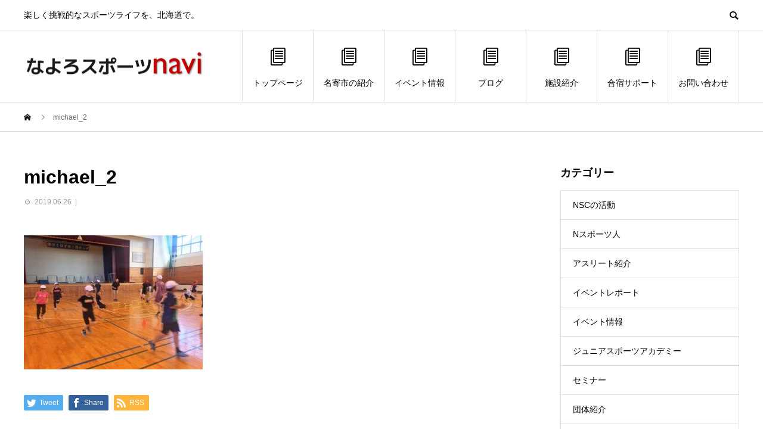

--- FILE ---
content_type: text/html; charset=UTF-8
request_url: https://nayorosports.com/nsc/trainer_michael/attachment/michael_2/
body_size: 12087
content:
<!DOCTYPE html>
<html lang="ja" prefix="og: http://ogp.me/ns#">
<head>
<meta charset="UTF-8">
<meta name="viewport" content="width=device-width">
<meta name="format-detection" content="telephone=no">
<title>michael_2 &#8211; なよろスポーツナビ</title>

<!-- Google Tag Manager for WordPress by gtm4wp.com -->
<script data-cfasync="false" type="text/javascript">//<![CDATA[
	var gtm4wp_datalayer_name = "dataLayer";
	var dataLayer = dataLayer || [];
//]]>
</script>
<!-- End Google Tag Manager for WordPress by gtm4wp.com --><link rel='dns-prefetch' href='//maxcdn.bootstrapcdn.com' />
<link rel='dns-prefetch' href='//s.w.org' />
<link rel="alternate" type="application/rss+xml" title="なよろスポーツナビ &raquo; フィード" href="https://nayorosports.com/feed/" />
<link rel="alternate" type="application/rss+xml" title="なよろスポーツナビ &raquo; コメントフィード" href="https://nayorosports.com/comments/feed/" />
<link rel="alternate" type="application/rss+xml" title="なよろスポーツナビ &raquo; michael_2 のコメントのフィード" href="https://nayorosports.com/nsc/trainer_michael/attachment/michael_2/feed/" />
		<script type="text/javascript">
			window._wpemojiSettings = {"baseUrl":"https:\/\/s.w.org\/images\/core\/emoji\/11\/72x72\/","ext":".png","svgUrl":"https:\/\/s.w.org\/images\/core\/emoji\/11\/svg\/","svgExt":".svg","source":{"concatemoji":"https:\/\/nayorosports.com\/cms\/wp-includes\/js\/wp-emoji-release.min.js?ver=5.0.22"}};
			!function(e,a,t){var n,r,o,i=a.createElement("canvas"),p=i.getContext&&i.getContext("2d");function s(e,t){var a=String.fromCharCode;p.clearRect(0,0,i.width,i.height),p.fillText(a.apply(this,e),0,0);e=i.toDataURL();return p.clearRect(0,0,i.width,i.height),p.fillText(a.apply(this,t),0,0),e===i.toDataURL()}function c(e){var t=a.createElement("script");t.src=e,t.defer=t.type="text/javascript",a.getElementsByTagName("head")[0].appendChild(t)}for(o=Array("flag","emoji"),t.supports={everything:!0,everythingExceptFlag:!0},r=0;r<o.length;r++)t.supports[o[r]]=function(e){if(!p||!p.fillText)return!1;switch(p.textBaseline="top",p.font="600 32px Arial",e){case"flag":return s([55356,56826,55356,56819],[55356,56826,8203,55356,56819])?!1:!s([55356,57332,56128,56423,56128,56418,56128,56421,56128,56430,56128,56423,56128,56447],[55356,57332,8203,56128,56423,8203,56128,56418,8203,56128,56421,8203,56128,56430,8203,56128,56423,8203,56128,56447]);case"emoji":return!s([55358,56760,9792,65039],[55358,56760,8203,9792,65039])}return!1}(o[r]),t.supports.everything=t.supports.everything&&t.supports[o[r]],"flag"!==o[r]&&(t.supports.everythingExceptFlag=t.supports.everythingExceptFlag&&t.supports[o[r]]);t.supports.everythingExceptFlag=t.supports.everythingExceptFlag&&!t.supports.flag,t.DOMReady=!1,t.readyCallback=function(){t.DOMReady=!0},t.supports.everything||(n=function(){t.readyCallback()},a.addEventListener?(a.addEventListener("DOMContentLoaded",n,!1),e.addEventListener("load",n,!1)):(e.attachEvent("onload",n),a.attachEvent("onreadystatechange",function(){"complete"===a.readyState&&t.readyCallback()})),(n=t.source||{}).concatemoji?c(n.concatemoji):n.wpemoji&&n.twemoji&&(c(n.twemoji),c(n.wpemoji)))}(window,document,window._wpemojiSettings);
		</script>
		<style type="text/css">
img.wp-smiley,
img.emoji {
	display: inline !important;
	border: none !important;
	box-shadow: none !important;
	height: 1em !important;
	width: 1em !important;
	margin: 0 .07em !important;
	vertical-align: -0.1em !important;
	background: none !important;
	padding: 0 !important;
}
</style>
<link rel='stylesheet' id='wp-block-library-css'  href='https://nayorosports.com/cms/wp-includes/css/dist/block-library/style.min.css?ver=5.0.22' type='text/css' media='all' />
<link rel='stylesheet' id='contact-form-7-css'  href='https://nayorosports.com/cms/wp-content/plugins/contact-form-7/includes/css/styles.css?ver=5.1.1' type='text/css' media='all' />
<link rel='stylesheet' id='sb_instagram_styles-css'  href='https://nayorosports.com/cms/wp-content/plugins/instagram-feed/css/sb-instagram.min.css?ver=1.12.1' type='text/css' media='all' />
<link rel='stylesheet' id='sb-font-awesome-css'  href='https://maxcdn.bootstrapcdn.com/font-awesome/4.7.0/css/font-awesome.min.css' type='text/css' media='all' />
<link rel='stylesheet' id='avant-style-css'  href='https://nayorosports.com/cms/wp-content/themes/avant_tcd060/style.css?ver=1.2' type='text/css' media='all' />
<script type='text/javascript' src='https://nayorosports.com/cms/wp-includes/js/jquery/jquery.js?ver=1.12.4'></script>
<script type='text/javascript' src='https://nayorosports.com/cms/wp-includes/js/jquery/jquery-migrate.min.js?ver=1.4.1'></script>
<script type='text/javascript' src='https://nayorosports.com/cms/wp-content/plugins/duracelltomi-google-tag-manager/js/gtm4wp-form-move-tracker.js?ver=1.9.2'></script>
<link rel='https://api.w.org/' href='https://nayorosports.com/wp-json/' />
<link rel='shortlink' href='https://nayorosports.com/?p=518' />
<link rel="alternate" type="application/json+oembed" href="https://nayorosports.com/wp-json/oembed/1.0/embed?url=https%3A%2F%2Fnayorosports.com%2Fnsc%2Ftrainer_michael%2Fattachment%2Fmichael_2%2F" />
<link rel="alternate" type="text/xml+oembed" href="https://nayorosports.com/wp-json/oembed/1.0/embed?url=https%3A%2F%2Fnayorosports.com%2Fnsc%2Ftrainer_michael%2Fattachment%2Fmichael_2%2F&#038;format=xml" />

<!-- Google Tag Manager for WordPress by gtm4wp.com -->
<script data-cfasync="false" type="text/javascript">//<![CDATA[
	dataLayer.push({"pagePostType":"attachment","pagePostType2":"single-attachment","pagePostAuthor":"kuroi"});//]]>
</script>
<script data-cfasync="false">//<![CDATA[
(function(w,d,s,l,i){w[l]=w[l]||[];w[l].push({'gtm.start':
new Date().getTime(),event:'gtm.js'});var f=d.getElementsByTagName(s)[0],
j=d.createElement(s),dl=l!='dataLayer'?'&l='+l:'';j.async=true;j.src=
'//www.googletagmanager.com/gtm.'+'js?id='+i+dl;f.parentNode.insertBefore(j,f);
})(window,document,'script','dataLayer','GTM-KHTDG9P');//]]>
</script>
<!-- End Google Tag Manager -->
<!-- End Google Tag Manager for WordPress by gtm4wp.com --><style>
.c-comment__form-submit:hover,.c-pw__btn:hover,.p-cb__item-btn a,.p-headline,.p-index-event__btn a,.p-nav02__item a,.p-readmore__btn,.p-pager__item span,.p-page-links a{background: #000000}.c-pw__btn,.p-cb__item-btn a:hover,.p-index-event__btn a:hover,.p-pagetop a:hover,.p-nav02__item a:hover,.p-readmore__btn:hover,.p-page-links > span,.p-page-links a:hover{background: #333333}.p-entry__body a{color: #333333}body{font-family: Verdana, "ヒラギノ角ゴ ProN W3", "Hiragino Kaku Gothic ProN", "メイリオ", Meiryo, sans-serif}.c-logo,.p-entry__header02-title,.p-entry__header02-upper-title,.p-entry__title,.p-footer-widgets__item-title,.p-headline h2,.p-headline02__title,.p-page-header__lower-title,.p-page-header__upper-title,.p-widget__title{font-family: "Segoe UI", Verdana, "游ゴシック", YuGothic, "Hiragino Kaku Gothic ProN", Meiryo, sans-serif}.p-hover-effect--type1:hover img{-webkit-transform: scale(1.2);transform: scale(1.2)}.l-header{background: }.p-global-nav > ul > li > a{color: #000000}.p-global-nav .sub-menu a{background: #000000;color: #ffffff}.p-global-nav .sub-menu a:hover{background: #333333;color: #ffffff}.p-global-nav .menu-item-479.current-menu-item > a,.p-global-nav .menu-item-479 > a:hover{color: #000000}.p-global-nav .menu-item-479.current-menu-item > a::before,.p-global-nav .menu-item-479 > a:hover::before{background: #000000}.p-global-nav .menu-item-485.current-menu-item > a,.p-global-nav .menu-item-485 > a:hover{color: #000000}.p-global-nav .menu-item-485.current-menu-item > a::before,.p-global-nav .menu-item-485 > a:hover::before{background: #000000}.p-global-nav .menu-item-488.current-menu-item > a,.p-global-nav .menu-item-488 > a:hover{color: #000000}.p-global-nav .menu-item-488.current-menu-item > a::before,.p-global-nav .menu-item-488 > a:hover::before{background: #000000}.p-global-nav .menu-item-481.current-menu-item > a,.p-global-nav .menu-item-481 > a:hover{color: #000000}.p-global-nav .menu-item-481.current-menu-item > a::before,.p-global-nav .menu-item-481 > a:hover::before{background: #000000}.p-global-nav .menu-item-486.current-menu-item > a,.p-global-nav .menu-item-486 > a:hover{color: #000000}.p-global-nav .menu-item-486.current-menu-item > a::before,.p-global-nav .menu-item-486 > a:hover::before{background: #000000}.p-global-nav .menu-item-487.current-menu-item > a,.p-global-nav .menu-item-487 > a:hover{color: #000000}.p-global-nav .menu-item-487.current-menu-item > a::before,.p-global-nav .menu-item-487 > a:hover::before{background: #000000}.p-global-nav .menu-item-480.current-menu-item > a,.p-global-nav .menu-item-480 > a:hover{color: #000000}.p-global-nav .menu-item-480.current-menu-item > a::before,.p-global-nav .menu-item-480 > a:hover::before{background: #000000}.p-footer-links{background: #ffffff}.p-footer-widgets{background: #ffffff}.p-copyright{background: #ffffff}.p-ad-info__label{background: #000000;color: #ffffff;font-size: 11px}.p-page-header{background-image: url(https://nayorosports.com/cms/wp-content/uploads/2019/05/header_blog.jpg)}.p-page-header::before{background-color: #95cc00}.p-page-header__upper-title{font-size: 50px}.p-page-header__lower-title{font-size: 32px}.p-article07 a[class^="p-hover-effect--"]{border-radius: 10px}.p-event-cat--125{background: ;color: }.p-event-cat--125:hover{background: ;color: }.p-event-cat--77{background: ;color: }.p-event-cat--77:hover{background: ;color: }.p-event-cat--12{background: ;color: }.p-event-cat--12:hover{background: ;color: }.p-event-cat--71{background: ;color: }.p-event-cat--71:hover{background: ;color: }.p-event-cat--113{background: ;color: }.p-event-cat--113:hover{background: ;color: }.p-event-cat--114{background: ;color: }.p-event-cat--114:hover{background: ;color: }.p-event-cat--115{background: ;color: }.p-event-cat--115:hover{background: ;color: }.p-event-cat--6{background: #ff8000;color: #ffffff}.p-event-cat--6:hover{background: #ff8000;color: #ffffff}.p-event-cat--54{background: ;color: }.p-event-cat--54:hover{background: ;color: }.p-event-cat--41{background: ;color: }.p-event-cat--41:hover{background: ;color: }.p-event-cat--4{background: #ff8000;color: #ffffff}.p-event-cat--4:hover{background: #ff8000;color: #ffffff}.p-event-cat--103{background: ;color: }.p-event-cat--103:hover{background: ;color: }.p-event-cat--108{background: ;color: }.p-event-cat--108:hover{background: ;color: }.p-event-cat--129{background: ;color: }.p-event-cat--129:hover{background: ;color: }.p-event-cat--104{background: ;color: }.p-event-cat--104:hover{background: ;color: }.p-event-cat--56{background: ;color: }.p-event-cat--56:hover{background: ;color: }.p-event-cat--69{background: ;color: }.p-event-cat--69:hover{background: ;color: }.p-event-cat--110{background: ;color: }.p-event-cat--110:hover{background: ;color: }.p-event-cat--60{background: ;color: }.p-event-cat--60:hover{background: ;color: }.p-event-cat--90{background: ;color: }.p-event-cat--90:hover{background: ;color: }.p-event-cat--7{background: #ff8000;color: #ffffff}.p-event-cat--7:hover{background: #ff8000;color: #ffffff}.p-event-cat--78{background: ;color: }.p-event-cat--78:hover{background: ;color: }.p-event-cat--5{background: #ff8000;color: #ffffff}.p-event-cat--5:hover{background: #ff8000;color: #ffffff}.p-event-cat--9{background: #ff8000;color: #ffffff}.p-event-cat--9:hover{background: #ff8000;color: #ffffff}.p-event-cat--102{background: ;color: }.p-event-cat--102:hover{background: ;color: }.p-event-cat--70{background: ;color: }.p-event-cat--70:hover{background: ;color: }.p-event-cat--58{background: ;color: }.p-event-cat--58:hover{background: ;color: }.p-event-cat--106{background: ;color: }.p-event-cat--106:hover{background: ;color: }.p-event-cat--53{background: ;color: }.p-event-cat--53:hover{background: ;color: }.p-event-cat--42{background: ;color: }.p-event-cat--42:hover{background: ;color: }.p-event-cat--72{background: ;color: }.p-event-cat--72:hover{background: ;color: }.p-event-cat--51{background: ;color: }.p-event-cat--51:hover{background: ;color: }.p-event-cat--61{background: ;color: }.p-event-cat--61:hover{background: ;color: }.p-event-cat--55{background: ;color: }.p-event-cat--55:hover{background: ;color: }.p-event-cat--57{background: ;color: }.p-event-cat--57:hover{background: ;color: }.p-event-cat--107{background: ;color: }.p-event-cat--107:hover{background: ;color: }@media screen and (max-width: 767px) {.p-footer-widgets,.p-social-nav{background: #ffffff}}@media screen and (max-width: 1199px) {.p-global-nav{background: rgba(0,0,0, 1)}.p-global-nav > ul > li > a,.p-global-nav a,.p-global-nav a:hover,.p-global-nav .sub-menu a,.p-global-nav .sub-menu a:hover{color: #ffffff!important}.p-global-nav .menu-item-has-children > a > .sub-menu-toggle::before{border-color: #ffffff}}@media screen and (max-width: 991px) {.p-page-header__upper{background: #95cc00}.p-page-header__lower{background-image: url(https://nayorosports.com/cms/wp-content/uploads/2019/05/header_blog.jpg)}}</style>
<link rel="icon" href="https://nayorosports.com/cms/wp-content/uploads/2023/05/cropped-nspo-32x32.png" sizes="32x32" />
<link rel="icon" href="https://nayorosports.com/cms/wp-content/uploads/2023/05/cropped-nspo-192x192.png" sizes="192x192" />
<link rel="apple-touch-icon-precomposed" href="https://nayorosports.com/cms/wp-content/uploads/2023/05/cropped-nspo-180x180.png" />
<meta name="msapplication-TileImage" content="https://nayorosports.com/cms/wp-content/uploads/2023/05/cropped-nspo-270x270.png" />
		<style type="text/css" id="wp-custom-css">
			.wpcf7-form p {
  text-align: center;
}

input[type="text"]
{
background-color: #ffffff;
color: #000000;
width: 70%;
}

input[type="email"]
{
background-color: #ffffff;
color: #000000;
width: 70%;
}

textarea[name="your-message"]
{
background-color: #ffffff;
color: #000000;
width: 70%;
}

select[name="Category"]
{
width: 70%;
}

input[type="date"]
{
width: 70%;
}

input[type="url"]
{
width: 70%;
}		</style>
	
</head>
<body class="attachment attachment-template-default single single-attachment postid-518 attachmentid-518 attachment-jpeg">
<header id="js-header" class="l-header">
  <div class="l-header__upper">
    <div class="l-inner">
      <p class="l-header__desc">楽しく挑戦的なスポーツライフを、北海道で。</p>
      <button id="js-header__search" class="l-header__search"></button>
      			<form role="search" method="get" id="js-header__form" class="l-header__form" action="https://nayorosports.com/">
		    <input class="l-header__form-input" type="text" value="" name="s">
			</form>
          </div>
  </div>
  <div class="l-header__lower l-inner">
    <div class="l-header__logo c-logo">
			      <a href="https://nayorosports.com/">
        <img src="https://nayorosports.com/cms/wp-content/uploads/2019/06/logo_nayorosportsnavi-3-e1561446977403.png" alt="なよろスポーツナビ" width="301.5" height="52.5">
      </a>
          </div>
    <a href="#" id="js-menu-btn" class="p-menu-btn c-menu-btn"></a>
    <nav id="js-global-nav" class="p-global-nav">
      <ul>
        <li class="p-global-nav__form-wrapper">
          					<form class="p-global-nav__form" action="https://nayorosports.com/" method="get">
            <input class="p-global-nav__form-input" type="text" value="" name="s">
            <input type="submit" value="&#xe915;" class="p-global-nav__form-submit">
          </form>
                  </li>
        <li id="menu-item-479" class="menu-item menu-item-type-post_type menu-item-object-page menu-item-home menu-item-479"><a href="https://nayorosports.com/"><span class="p-global-nav__item-icon p-icon p-icon--blog"></span>トップページ<span class="p-global-nav__toggle"></span></a></li>
<li id="menu-item-485" class="menu-item menu-item-type-post_type menu-item-object-page menu-item-485"><a href="https://nayorosports.com/nayorocity/"><span class="p-global-nav__item-icon p-icon p-icon--blog"></span>名寄市の紹介<span class="p-global-nav__toggle"></span></a></li>
<li id="menu-item-488" class="menu-item menu-item-type-custom menu-item-object-custom menu-item-488"><a href="https://nayorosports.com/event/"><span class="p-global-nav__item-icon p-icon p-icon--blog"></span>イベント情報<span class="p-global-nav__toggle"></span></a></li>
<li id="menu-item-481" class="menu-item menu-item-type-post_type menu-item-object-page current_page_parent menu-item-481"><a href="https://nayorosports.com/blog/"><span class="p-global-nav__item-icon p-icon p-icon--blog"></span>ブログ<span class="p-global-nav__toggle"></span></a></li>
<li id="menu-item-486" class="menu-item menu-item-type-post_type menu-item-object-page menu-item-486"><a href="https://nayorosports.com/facility/"><span class="p-global-nav__item-icon p-icon p-icon--blog"></span>施設紹介<span class="p-global-nav__toggle"></span></a></li>
<li id="menu-item-487" class="menu-item menu-item-type-post_type menu-item-object-page menu-item-487"><a href="https://nayorosports.com/support/"><span class="p-global-nav__item-icon p-icon p-icon--blog"></span>合宿サポート<span class="p-global-nav__toggle"></span></a></li>
<li id="menu-item-480" class="menu-item menu-item-type-post_type menu-item-object-page menu-item-480"><a href="https://nayorosports.com/contact/"><span class="p-global-nav__item-icon p-icon p-icon--blog"></span>お問い合わせ<span class="p-global-nav__toggle"></span></a></li>
      </ul>
    </nav>
  </div>
</header>
<main class="l-main">
  <div class="p-breadcrumb c-breadcrumb">
<ol class="p-breadcrumb__inner l-inner" itemscope="" itemtype="http://schema.org/BreadcrumbList">
<li class="p-breadcrumb__item c-breadcrumb__item c-breadcrumb__item--home" itemprop="itemListElement" itemscope="" itemtype="http://schema.org/ListItem">
<a href="https://nayorosports.com/" itemscope="" itemtype="http://schema.org/Thing" itemprop="item">
<span itemprop="name">HOME</span>
</a>
<meta itemprop="position" content="1">
</li>
<li class="p-breadcrumb__item c-breadcrumb__item">michael_2</li>
</ol>
</div>
  <div class="l-contents l-inner">
    <div class="l-primary">
      			<article class="p-entry">
			  <header class="p-entry__header">
					<h1 class="p-entry__title">michael_2</h1>
										<div class="p-entry__meta">
						<time class="p-entry__date" datetime="2019-06-26">2019.06.26</time><p class="p-entry__cat"></p>					</div>
									</header>
        								<div class="p-entry__img"></div>
												<div class="p-entry__body">
					<p class="attachment"><a href='https://nayorosports.com/cms/wp-content/uploads/2019/06/michael_2.jpg'><img width="300" height="225" src="https://nayorosports.com/cms/wp-content/uploads/2019/06/michael_2-300x225.jpg" class="attachment-medium size-medium" alt="" srcset="https://nayorosports.com/cms/wp-content/uploads/2019/06/michael_2-300x225.jpg 300w, https://nayorosports.com/cms/wp-content/uploads/2019/06/michael_2-768x576.jpg 768w, https://nayorosports.com/cms/wp-content/uploads/2019/06/michael_2.jpg 1000w" sizes="(max-width: 300px) 100vw, 300px" /></a></p>
        </div>
        			<ul class="p-entry__share c-share u-clearfix c-share--sm c-share--color">
				<li class="c-share__btn c-share__btn--twitter">
			    <a href="http://twitter.com/share?text=michael_2&url=https%3A%2F%2Fnayorosports.com%2Fnsc%2Ftrainer_michael%2Fattachment%2Fmichael_2%2F&via=&tw_p=tweetbutton&related="  onclick="javascript:window.open(this.href, '', 'menubar=no,toolbar=no,resizable=yes,scrollbars=yes,height=400,width=600');return false;">
			     	<i class="c-share__icn c-share__icn--twitter"></i>
			      <span class="c-share__title">Tweet</span>
			   	</a>
			   </li>
			    <li class="c-share__btn c-share__btn--facebook">
			    	<a href="//www.facebook.com/sharer/sharer.php?u=https://nayorosports.com/nsc/trainer_michael/attachment/michael_2/&amp;t=michael_2" rel="nofollow" target="_blank">
			      	<i class="c-share__icn c-share__icn--facebook"></i>
			        <span class="c-share__title">Share</span>
			      </a>
			    </li>
			    <li class="c-share__btn c-share__btn--rss">
			    	<a href="https://nayorosports.com/feed/" target="_blank">
			      	<i class="c-share__icn c-share__icn--rss"></i>
			        <span class="c-share__title">RSS</span>
			      </a>
			    </li>
			</ul>
								<ul class="p-entry__meta-box c-meta-box u-clearfix">
					<li class="c-meta-box__item c-meta-box__item--category"></li>				</ul>
				      </article>
      												<section>
        <div class="p-headline">
          <h2>関連記事</h2>
        </div>
				<div class="p-entry__related">
				        <article class="p-entry__related-item p-article08">
          <a href="https://nayorosports.com/competition/nayoropiyashirihillclimb2023/" class="p-hover-effect--type1">
            <div class="p-article08__img">
              <img width="450" height="450" src="https://nayorosports.com/cms/wp-content/uploads/2023/06/ph2023-450x450.jpg" class="attachment-size1 size-size1 wp-post-image" alt="" srcset="https://nayorosports.com/cms/wp-content/uploads/2023/06/ph2023-450x450.jpg 450w, https://nayorosports.com/cms/wp-content/uploads/2023/06/ph2023-150x150.jpg 150w, https://nayorosports.com/cms/wp-content/uploads/2023/06/ph2023-300x300.jpg 300w, https://nayorosports.com/cms/wp-content/uploads/2023/06/ph2023-180x180.jpg 180w, https://nayorosports.com/cms/wp-content/uploads/2023/06/ph2023-440x440.jpg 440w, https://nayorosports.com/cms/wp-content/uploads/2023/06/ph2023-120x120.jpg 120w" sizes="(max-width: 450px) 100vw, 450px" />            </div>
            <h3 class="p-article08__title">第2回 なよろピヤシリスキー場ヒルクライムレース</h3>
          </a>
        </article>
				        <article class="p-entry__related-item p-article08">
          <a href="https://nayorosports.com/nsc/toto-dream/" class="p-hover-effect--type1">
            <div class="p-article08__img">
              <img width="450" height="450" src="https://nayorosports.com/cms/wp-content/uploads/2020/03/logo_tate_color-450x450.jpg" class="attachment-size1 size-size1 wp-post-image" alt="" srcset="https://nayorosports.com/cms/wp-content/uploads/2020/03/logo_tate_color-450x450.jpg 450w, https://nayorosports.com/cms/wp-content/uploads/2020/03/logo_tate_color-150x150.jpg 150w, https://nayorosports.com/cms/wp-content/uploads/2020/03/logo_tate_color-300x300.jpg 300w, https://nayorosports.com/cms/wp-content/uploads/2020/03/logo_tate_color-180x180.jpg 180w, https://nayorosports.com/cms/wp-content/uploads/2020/03/logo_tate_color-440x440.jpg 440w, https://nayorosports.com/cms/wp-content/uploads/2020/03/logo_tate_color-120x120.jpg 120w" sizes="(max-width: 450px) 100vw, 450px" />            </div>
            <h3 class="p-article08__title">スポーツ振興くじ助成金</h3>
          </a>
        </article>
				        <article class="p-entry__related-item p-article08">
          <a href="https://nayorosports.com/nsc/logo/" class="p-hover-effect--type1">
            <div class="p-article08__img">
              <img width="450" height="450" src="https://nayorosports.com/cms/wp-content/uploads/2020/06/NSC_logo_縦並び_eng_4c-2-450x450.png" class="attachment-size1 size-size1 wp-post-image" alt="" srcset="https://nayorosports.com/cms/wp-content/uploads/2020/06/NSC_logo_縦並び_eng_4c-2-450x450.png 450w, https://nayorosports.com/cms/wp-content/uploads/2020/06/NSC_logo_縦並び_eng_4c-2-150x150.png 150w, https://nayorosports.com/cms/wp-content/uploads/2020/06/NSC_logo_縦並び_eng_4c-2-300x300.png 300w, https://nayorosports.com/cms/wp-content/uploads/2020/06/NSC_logo_縦並び_eng_4c-2-180x180.png 180w, https://nayorosports.com/cms/wp-content/uploads/2020/06/NSC_logo_縦並び_eng_4c-2-440x440.png 440w, https://nayorosports.com/cms/wp-content/uploads/2020/06/NSC_logo_縦並び_eng_4c-2-120x120.png 120w" sizes="(max-width: 450px) 100vw, 450px" />            </div>
            <h3 class="p-article08__title">ロゴが新しくなりました！</h3>
          </a>
        </article>
				        <article class="p-entry__related-item p-article08">
          <a href="https://nayorosports.com/nsc/nsc-junior-sports-academy2021/" class="p-hover-effect--type1">
            <div class="p-article08__img">
              <img width="450" height="450" src="https://nayorosports.com/cms/wp-content/uploads/2021/03/IMG-5897-450x450.jpg" class="attachment-size1 size-size1 wp-post-image" alt="" srcset="https://nayorosports.com/cms/wp-content/uploads/2021/03/IMG-5897-450x450.jpg 450w, https://nayorosports.com/cms/wp-content/uploads/2021/03/IMG-5897-150x150.jpg 150w, https://nayorosports.com/cms/wp-content/uploads/2021/03/IMG-5897-300x300.jpg 300w, https://nayorosports.com/cms/wp-content/uploads/2021/03/IMG-5897-180x180.jpg 180w, https://nayorosports.com/cms/wp-content/uploads/2021/03/IMG-5897-440x440.jpg 440w, https://nayorosports.com/cms/wp-content/uploads/2021/03/IMG-5897-120x120.jpg 120w" sizes="(max-width: 450px) 100vw, 450px" />            </div>
            <h3 class="p-article08__title">「NSCジュニアスポーツアカデミー」詳細とお申込みについ...</h3>
          </a>
        </article>
				        <article class="p-entry__related-item p-article08">
          <a href="https://nayorosports.com/jrsportsacademy/blog2/" class="p-hover-effect--type1">
            <div class="p-article08__img">
              <img width="450" height="450" src="https://nayorosports.com/cms/wp-content/uploads/2020/06/IMG_4813-450x450.jpg" class="attachment-size1 size-size1 wp-post-image" alt="" srcset="https://nayorosports.com/cms/wp-content/uploads/2020/06/IMG_4813-450x450.jpg 450w, https://nayorosports.com/cms/wp-content/uploads/2020/06/IMG_4813-150x150.jpg 150w, https://nayorosports.com/cms/wp-content/uploads/2020/06/IMG_4813-300x300.jpg 300w, https://nayorosports.com/cms/wp-content/uploads/2020/06/IMG_4813-180x180.jpg 180w, https://nayorosports.com/cms/wp-content/uploads/2020/06/IMG_4813-440x440.jpg 440w, https://nayorosports.com/cms/wp-content/uploads/2020/06/IMG_4813-120x120.jpg 120w" sizes="(max-width: 450px) 100vw, 450px" />            </div>
            <h3 class="p-article08__title">トレーニング1日目／ウォーミングアップとプッシュアップ</h3>
          </a>
        </article>
				        <article class="p-entry__related-item p-article08">
          <a href="https://nayorosports.com/competition/juniorolympiccups2023ski/" class="p-hover-effect--type1">
            <div class="p-article08__img">
              <img width="450" height="450" src="https://nayorosports.com/cms/wp-content/uploads/2020/01/rennsyuu4-2-450x450.jpg" class="attachment-size1 size-size1 wp-post-image" alt="" srcset="https://nayorosports.com/cms/wp-content/uploads/2020/01/rennsyuu4-2-450x450.jpg 450w, https://nayorosports.com/cms/wp-content/uploads/2020/01/rennsyuu4-2-150x150.jpg 150w, https://nayorosports.com/cms/wp-content/uploads/2020/01/rennsyuu4-2-300x300.jpg 300w, https://nayorosports.com/cms/wp-content/uploads/2020/01/rennsyuu4-2-180x180.jpg 180w, https://nayorosports.com/cms/wp-content/uploads/2020/01/rennsyuu4-2-440x440.jpg 440w, https://nayorosports.com/cms/wp-content/uploads/2020/01/rennsyuu4-2-120x120.jpg 120w" sizes="(max-width: 450px) 100vw, 450px" />            </div>
            <h3 class="p-article08__title">JOCジュニアオリンピックカップ2023全日本ジュニアス...</h3>
          </a>
        </article>
				       	</div>
			</section>
			    </div><!-- /.l-primary -->
    <div class="l-secondary">
<div class="p-widget tcdw_category_list_widget" id="tcdw_category_list_widget-2">
    <div class="p-list">
		  <h2 class="p-widget__title">カテゴリー</h2>		  <ul>
 			  			  <li><a class="clearfix" href="https://nayorosports.com/./nsc/">NSCの活動</a></li>
			  			  <li><a class="clearfix" href="https://nayorosports.com/./nsportsperson/">Nスポーツ人</a></li>
			  			  <li><a class="clearfix" href="https://nayorosports.com/./athlete-introduction/">アスリート紹介</a></li>
			  			  <li><a class="clearfix" href="https://nayorosports.com/./event-report/">イベントレポート</a></li>
			  			  <li><a class="clearfix" href="https://nayorosports.com/./event-news/">イベント情報</a></li>
			  			  <li><a class="clearfix" href="https://nayorosports.com/./jrsportsacademy/">ジュニアスポーツアカデミー</a></li>
			  			  <li><a class="clearfix" href="https://nayorosports.com/./%e3%82%bb%e3%83%9f%e3%83%8a%e3%83%bc/">セミナー</a></li>
			  			  <li><a class="clearfix" href="https://nayorosports.com/./group-introduction/">団体紹介</a></li>
			  			  <li><a class="clearfix" href="https://nayorosports.com/./competition/">大会情報</a></li>
			  			  <li><a class="clearfix" href="https://nayorosports.com/./result/">大会結果</a></li>
			  		  </ul>
    </div>
		</div>
<div class="p-widget styled_post_list_widget3" id="styled_post_list_widget3-2">
<h2 class="p-widget__title">協賛企業（準備中）</h2>    <div class="p-card">
      <a class="p-hover-effect--type1" href="" target="_blank">
        <div class="p-card__img">
          <img width="600" height="420" src="https://nayorosports.com/cms/wp-content/uploads/2023/05/nspo-600x420.png" class="attachment-size4 size-size4" alt="" />        </div>
        <h3 class="p-card__title"></h3>
      </a>
    </div>
    </div>
<div class="p-widget styled_post_list_widget2" id="styled_post_list_widget2-2">
<h2 class="p-widget__title">最新記事</h2>        <ul class="p-post-list02">
                    <li class="p-post-list02__item p-article10">
            <h3 class="p-article10__title">
              <a href="https://nayorosports.com/nsc/%e3%81%8a%e5%bc%81%e5%bd%93%e8%b2%a9%e5%a3%b2%e4%bc%9a2025/" title="健康レシピ開発プロジェクト　お弁当販売会">健康レシピ開発プロジェクト　お弁当販売会</a>
            </h3>
                        <p class="p-article10__meta">
              <time class="p-article10__date" datetime="2026-01-15">2026.01.15</time>
            </p>
                      </li>
                    <li class="p-post-list02__item p-article10">
            <h3 class="p-article10__title">
              <a href="https://nayorosports.com/event-news/kanou-akira-special-events-nayoro/" title="※シンポジウム・スキーイベント中止のお知らせ※">※シンポジウム・スキーイベント中止のお知らせ※</a>
            </h3>
                        <p class="p-article10__meta">
              <time class="p-article10__date" datetime="2026-01-06">2026.01.06</time>
            </p>
                      </li>
                    <li class="p-post-list02__item p-article10">
            <h3 class="p-article10__title">
              <a href="https://nayorosports.com/competition/juniorolympiccups2026ski/" title="JOC ジュニアオリンピックカップ2026全日本ジュニアスキー選手権大会  ・クロスカントリー競技・ジャンプ競技・ノルディックコンバインド競技  兼 全国小・中学生選抜スキー大会（ノルディック種目）">JOC ジュニアオリンピックカップ2026全日本ジュニアスキー選手権大会 ・クロ...</a>
            </h3>
                        <p class="p-article10__meta">
              <time class="p-article10__date" datetime="2025-12-23">2025.12.23</time>
            </p>
                      </li>
                  </ul>
		</div>
<div class="p-widget tcdw_archive_list_widget" id="tcdw_archive_list_widget-2">
		<div class="p-dropdown">
			<div class="p-dropdown__title">月を選択</div>
			<ul class="p-dropdown__list">
					<li><a href='https://nayorosports.com/2026/01/'>2026年1月</a></li>
	<li><a href='https://nayorosports.com/2025/12/'>2025年12月</a></li>
	<li><a href='https://nayorosports.com/2025/11/'>2025年11月</a></li>
	<li><a href='https://nayorosports.com/2025/10/'>2025年10月</a></li>
	<li><a href='https://nayorosports.com/2025/09/'>2025年9月</a></li>
	<li><a href='https://nayorosports.com/2025/05/'>2025年5月</a></li>
	<li><a href='https://nayorosports.com/2025/04/'>2025年4月</a></li>
	<li><a href='https://nayorosports.com/2025/03/'>2025年3月</a></li>
	<li><a href='https://nayorosports.com/2025/02/'>2025年2月</a></li>
	<li><a href='https://nayorosports.com/2024/12/'>2024年12月</a></li>
	<li><a href='https://nayorosports.com/2024/09/'>2024年9月</a></li>
	<li><a href='https://nayorosports.com/2024/08/'>2024年8月</a></li>
	<li><a href='https://nayorosports.com/2024/07/'>2024年7月</a></li>
	<li><a href='https://nayorosports.com/2024/05/'>2024年5月</a></li>
	<li><a href='https://nayorosports.com/2024/04/'>2024年4月</a></li>
	<li><a href='https://nayorosports.com/2024/02/'>2024年2月</a></li>
	<li><a href='https://nayorosports.com/2023/12/'>2023年12月</a></li>
	<li><a href='https://nayorosports.com/2023/10/'>2023年10月</a></li>
	<li><a href='https://nayorosports.com/2023/09/'>2023年9月</a></li>
	<li><a href='https://nayorosports.com/2023/08/'>2023年8月</a></li>
	<li><a href='https://nayorosports.com/2023/06/'>2023年6月</a></li>
	<li><a href='https://nayorosports.com/2023/05/'>2023年5月</a></li>
	<li><a href='https://nayorosports.com/2023/04/'>2023年4月</a></li>
	<li><a href='https://nayorosports.com/2023/03/'>2023年3月</a></li>
	<li><a href='https://nayorosports.com/2023/02/'>2023年2月</a></li>
	<li><a href='https://nayorosports.com/2023/01/'>2023年1月</a></li>
	<li><a href='https://nayorosports.com/2022/12/'>2022年12月</a></li>
	<li><a href='https://nayorosports.com/2022/11/'>2022年11月</a></li>
	<li><a href='https://nayorosports.com/2022/09/'>2022年9月</a></li>
	<li><a href='https://nayorosports.com/2022/07/'>2022年7月</a></li>
	<li><a href='https://nayorosports.com/2022/05/'>2022年5月</a></li>
	<li><a href='https://nayorosports.com/2022/04/'>2022年4月</a></li>
	<li><a href='https://nayorosports.com/2022/03/'>2022年3月</a></li>
	<li><a href='https://nayorosports.com/2022/02/'>2022年2月</a></li>
	<li><a href='https://nayorosports.com/2021/12/'>2021年12月</a></li>
	<li><a href='https://nayorosports.com/2021/10/'>2021年10月</a></li>
	<li><a href='https://nayorosports.com/2021/08/'>2021年8月</a></li>
	<li><a href='https://nayorosports.com/2021/06/'>2021年6月</a></li>
	<li><a href='https://nayorosports.com/2021/05/'>2021年5月</a></li>
	<li><a href='https://nayorosports.com/2021/03/'>2021年3月</a></li>
	<li><a href='https://nayorosports.com/2021/02/'>2021年2月</a></li>
	<li><a href='https://nayorosports.com/2021/01/'>2021年1月</a></li>
	<li><a href='https://nayorosports.com/2020/11/'>2020年11月</a></li>
	<li><a href='https://nayorosports.com/2020/09/'>2020年9月</a></li>
	<li><a href='https://nayorosports.com/2020/08/'>2020年8月</a></li>
	<li><a href='https://nayorosports.com/2020/07/'>2020年7月</a></li>
	<li><a href='https://nayorosports.com/2020/06/'>2020年6月</a></li>
	<li><a href='https://nayorosports.com/2020/04/'>2020年4月</a></li>
	<li><a href='https://nayorosports.com/2020/03/'>2020年3月</a></li>
	<li><a href='https://nayorosports.com/2020/02/'>2020年2月</a></li>
	<li><a href='https://nayorosports.com/2020/01/'>2020年1月</a></li>
	<li><a href='https://nayorosports.com/2019/12/'>2019年12月</a></li>
	<li><a href='https://nayorosports.com/2019/11/'>2019年11月</a></li>
	<li><a href='https://nayorosports.com/2019/10/'>2019年10月</a></li>
	<li><a href='https://nayorosports.com/2019/09/'>2019年9月</a></li>
	<li><a href='https://nayorosports.com/2019/06/'>2019年6月</a></li>
	<li><a href='https://nayorosports.com/2019/01/'>2019年1月</a></li>
	<li><a href='https://nayorosports.com/2018/10/'>2018年10月</a></li>
			</ul>
    </div>
		</div>
<div class="p-widget widget_tag_cloud" id="tag_cloud-2">
<h2 class="p-widget__title">タグ</h2><div class="tagcloud"><a href="https://nayorosports.com/tag/nsc%e3%81%ae%e6%b4%bb%e5%8b%95/" class="tag-cloud-link tag-link-47 tag-link-position-1" style="font-size: 10.172413793103pt;" aria-label="NSCの活動 (2個の項目)">NSCの活動</a>
<a href="https://nayorosports.com/tag/n%e3%82%b9%e3%83%9d%e3%82%ad%e3%83%83%e3%82%ba/" class="tag-cloud-link tag-link-121 tag-link-position-2" style="font-size: 12.827586206897pt;" aria-label="Nスポキッズ (4個の項目)">Nスポキッズ</a>
<a href="https://nayorosports.com/tag/n%e3%82%b9%e3%83%9d%e3%83%81%e3%83%a3%e3%83%ac%e3%83%b3%e3%82%b8/" class="tag-cloud-link tag-link-128 tag-link-position-3" style="font-size: 15.241379310345pt;" aria-label="Nスポチャレンジ (7個の項目)">Nスポチャレンジ</a>
<a href="https://nayorosports.com/tag/n%e3%82%b9%e3%83%9d%e3%83%bc%e3%83%84%e4%ba%ba/" class="tag-cloud-link tag-link-74 tag-link-position-4" style="font-size: 15.844827586207pt;" aria-label="Nスポーツ人 (8個の項目)">Nスポーツ人</a>
<a href="https://nayorosports.com/tag/%e3%81%99%e3%81%be%e3%82%b9%e3%83%9d%e3%83%bc%e3%83%84/" class="tag-cloud-link tag-link-17 tag-link-position-5" style="font-size: 8pt;" aria-label="すまスポーツ (1個の項目)">すまスポーツ</a>
<a href="https://nayorosports.com/tag/%e3%81%aa%e3%82%88%e3%82%8d%e6%86%b2%e6%b3%95%e8%a8%98%e5%bf%b5%e3%83%8f%e3%83%bc%e3%83%95%e3%83%9e%e3%83%a9%e3%82%bd%e3%83%b3/" class="tag-cloud-link tag-link-124 tag-link-position-6" style="font-size: 10.172413793103pt;" aria-label="なよろ憲法記念ハーフマラソン (2個の項目)">なよろ憲法記念ハーフマラソン</a>
<a href="https://nayorosports.com/tag/%e3%82%a2%e3%82%b9%e3%83%aa%e3%83%bc%e3%83%88%e7%b4%b9%e4%bb%8b/" class="tag-cloud-link tag-link-75 tag-link-position-7" style="font-size: 15.844827586207pt;" aria-label="アスリート紹介 (8個の項目)">アスリート紹介</a>
<a href="https://nayorosports.com/tag/%e3%82%a2%e3%82%b9%e3%83%aa%e3%83%bc%e3%83%88%e8%82%b2%e6%88%90/" class="tag-cloud-link tag-link-67 tag-link-position-8" style="font-size: 10.172413793103pt;" aria-label="アスリート育成 (2個の項目)">アスリート育成</a>
<a href="https://nayorosports.com/tag/%e3%82%a4%e3%83%99%e3%83%b3%e3%83%88%e3%83%ac%e3%83%9d%e3%83%bc%e3%83%88/" class="tag-cloud-link tag-link-13 tag-link-position-9" style="font-size: 11.620689655172pt;" aria-label="イベントレポート (3個の項目)">イベントレポート</a>
<a href="https://nayorosports.com/tag/%e3%82%a6%e3%82%a8%e3%82%a4%e3%83%88%e3%83%aa%e3%83%95%e3%83%86%e3%82%a3%e3%83%b3%e3%82%b0/" class="tag-cloud-link tag-link-79 tag-link-position-10" style="font-size: 10.172413793103pt;" aria-label="ウエイトリフティング (2個の項目)">ウエイトリフティング</a>
<a href="https://nayorosports.com/tag/%e3%82%b3%e3%83%bc%e3%83%81%e3%83%b3%e3%82%b0/" class="tag-cloud-link tag-link-66 tag-link-position-11" style="font-size: 10.172413793103pt;" aria-label="コーチング (2個の項目)">コーチング</a>
<a href="https://nayorosports.com/tag/%e3%82%b5%e3%82%a4%e3%82%af%e3%83%aa%e3%83%b3%e3%82%b0/" class="tag-cloud-link tag-link-123 tag-link-position-12" style="font-size: 12.827586206897pt;" aria-label="サイクリング (4個の項目)">サイクリング</a>
<a href="https://nayorosports.com/tag/%e3%82%b8%e3%83%a5%e3%83%8b%e3%82%a2%e3%82%a2%e3%82%b9%e3%83%aa%e3%83%bc%e3%83%88/" class="tag-cloud-link tag-link-80 tag-link-position-13" style="font-size: 20.068965517241pt;" aria-label="ジュニアアスリート (19個の項目)">ジュニアアスリート</a>
<a href="https://nayorosports.com/tag/%e3%82%b8%e3%83%a5%e3%83%8b%e3%82%a2%e3%82%aa%e3%83%aa%e3%83%b3%e3%83%94%e3%83%83%e3%82%af/" class="tag-cloud-link tag-link-88 tag-link-position-14" style="font-size: 17.413793103448pt;" aria-label="ジュニアオリンピック (11個の項目)">ジュニアオリンピック</a>
<a href="https://nayorosports.com/tag/%e3%82%b8%e3%83%a5%e3%83%8b%e3%82%a2%e3%82%b9%e3%83%9d%e3%83%bc%e3%83%84%e3%82%a2%e3%82%ab%e3%83%87%e3%83%9f%e3%83%bc/" class="tag-cloud-link tag-link-92 tag-link-position-15" style="font-size: 18.620689655172pt;" aria-label="ジュニアスポーツアカデミー (14個の項目)">ジュニアスポーツアカデミー</a>
<a href="https://nayorosports.com/tag/%e3%82%b9%e3%83%8e%e3%83%bc%e3%83%9e%e3%83%a9%e3%82%bd%e3%83%b3/" class="tag-cloud-link tag-link-39 tag-link-position-16" style="font-size: 8pt;" aria-label="スノーマラソン (1個の項目)">スノーマラソン</a>
<a href="https://nayorosports.com/tag/%e3%82%b9%e3%83%9d%e3%83%bc%e3%83%84%e3%83%96%e3%83%ad%e3%82%b0/" class="tag-cloud-link tag-link-65 tag-link-position-17" style="font-size: 12.827586206897pt;" aria-label="スポーツブログ (4個の項目)">スポーツブログ</a>
<a href="https://nayorosports.com/tag/%e3%83%81%e3%83%a3%e3%83%ac%e3%83%b3%e3%82%b8%e3%83%87%e3%83%bc/" class="tag-cloud-link tag-link-119 tag-link-position-18" style="font-size: 11.620689655172pt;" aria-label="チャレンジデー (3個の項目)">チャレンジデー</a>
<a href="https://nayorosports.com/tag/%e3%83%88%e3%83%ac%e3%83%bc%e3%83%8b%e3%83%b3%e3%82%b0/" class="tag-cloud-link tag-link-109 tag-link-position-19" style="font-size: 10.172413793103pt;" aria-label="トレーニング (2個の項目)">トレーニング</a>
<a href="https://nayorosports.com/tag/%e3%83%8e%e3%83%ab%e3%83%87%e3%82%a3%e3%83%83%e3%82%af%e3%82%a6%e3%82%a9%e3%83%bc%e3%82%ad%e3%83%b3%e3%82%b0/" class="tag-cloud-link tag-link-15 tag-link-position-20" style="font-size: 8pt;" aria-label="ノルディックウォーキング (1個の項目)">ノルディックウォーキング</a>
<a href="https://nayorosports.com/tag/%e3%83%90%e3%83%a9%e3%83%b3%e3%82%b9%e3%83%9c%e3%83%bc%e3%83%ab/" class="tag-cloud-link tag-link-38 tag-link-position-21" style="font-size: 10.172413793103pt;" aria-label="バランスボール (2個の項目)">バランスボール</a>
<a href="https://nayorosports.com/tag/%e3%83%95%e3%82%a1%e3%83%9f%e3%83%aa%e3%83%bc%e3%83%95%e3%82%a3%e3%83%83%e3%83%88%e3%83%8d%e3%82%b9%e3%83%95%e3%82%a7%e3%82%b9%e3%82%bf/" class="tag-cloud-link tag-link-34 tag-link-position-22" style="font-size: 11.620689655172pt;" aria-label="ファミリーフィットネスフェスタ (3個の項目)">ファミリーフィットネスフェスタ</a>
<a href="https://nayorosports.com/tag/%e3%83%95%e3%82%a3%e3%83%83%e3%83%88%e3%83%8d%e3%82%b9/" class="tag-cloud-link tag-link-36 tag-link-position-23" style="font-size: 11.620689655172pt;" aria-label="フィットネス (3個の項目)">フィットネス</a>
<a href="https://nayorosports.com/tag/%e3%83%95%e3%82%a3%e3%83%b3%e3%83%a9%e3%83%b3%e3%83%89/" class="tag-cloud-link tag-link-63 tag-link-position-24" style="font-size: 10.172413793103pt;" aria-label="フィンランド (2個の項目)">フィンランド</a>
<a href="https://nayorosports.com/tag/%e3%83%9e%e3%83%a9%e3%82%bd%e3%83%b3%e5%a4%a7%e4%bc%9a/" class="tag-cloud-link tag-link-30 tag-link-position-25" style="font-size: 17.413793103448pt;" aria-label="マラソン大会 (11個の項目)">マラソン大会</a>
<a href="https://nayorosports.com/tag/%e3%83%9f%e3%83%a4%e3%82%b6%e3%82%ad%e3%82%b9%e3%83%9d%e3%83%bc%e3%83%84/" class="tag-cloud-link tag-link-25 tag-link-position-26" style="font-size: 10.172413793103pt;" aria-label="ミヤザキスポーツ (2個の項目)">ミヤザキスポーツ</a>
<a href="https://nayorosports.com/tag/%e3%83%a8%e3%82%ac/" class="tag-cloud-link tag-link-37 tag-link-position-27" style="font-size: 10.172413793103pt;" aria-label="ヨガ (2個の項目)">ヨガ</a>
<a href="https://nayorosports.com/tag/%e3%83%a9%e3%83%b3%e3%83%8b%e3%83%b3%e3%82%b0/" class="tag-cloud-link tag-link-27 tag-link-position-28" style="font-size: 10.172413793103pt;" aria-label="ランニング (2個の項目)">ランニング</a>
<a href="https://nayorosports.com/tag/%e3%83%a9%e3%83%b3%e3%83%8b%e3%83%b3%e3%82%b0%e6%95%99%e5%ae%a4/" class="tag-cloud-link tag-link-26 tag-link-position-29" style="font-size: 11.620689655172pt;" aria-label="ランニング教室 (3個の項目)">ランニング教室</a>
<a href="https://nayorosports.com/tag/%e3%83%aa%e3%82%b6%e3%83%ab%e3%83%88/" class="tag-cloud-link tag-link-33 tag-link-position-30" style="font-size: 11.620689655172pt;" aria-label="リザルト (3個の項目)">リザルト</a>
<a href="https://nayorosports.com/tag/%e3%83%b4%e3%82%a9%e3%82%ab%e3%83%86%e3%82%a3/" class="tag-cloud-link tag-link-64 tag-link-position-31" style="font-size: 10.172413793103pt;" aria-label="ヴォカティ (2個の項目)">ヴォカティ</a>
<a href="https://nayorosports.com/tag/%e4%bb%a4%e5%92%8c%e5%88%9d/" class="tag-cloud-link tag-link-32 tag-link-position-32" style="font-size: 8pt;" aria-label="令和初 (1個の項目)">令和初</a>
<a href="https://nayorosports.com/tag/%e4%bd%9cac%e5%8c%97%e6%b5%b7%e9%81%93/" class="tag-cloud-link tag-link-31 tag-link-position-33" style="font-size: 8pt;" aria-label="作AC北海道 (1個の項目)">作AC北海道</a>
<a href="https://nayorosports.com/tag/%e5%86%ac%e5%ad%a3%e3%82%b9%e3%83%9d%e3%83%bc%e3%83%84/" class="tag-cloud-link tag-link-89 tag-link-position-34" style="font-size: 15.241379310345pt;" aria-label="冬季スポーツ (7個の項目)">冬季スポーツ</a>
<a href="https://nayorosports.com/tag/%e5%90%8d%e5%af%84%e5%a4%a7%e5%ad%a6/" class="tag-cloud-link tag-link-23 tag-link-position-35" style="font-size: 8pt;" aria-label="名寄大学 (1個の項目)">名寄大学</a>
<a href="https://nayorosports.com/tag/%e5%a3%ab%e5%88%a5%e3%83%8f%e3%83%bc%e3%83%95%e3%83%9e%e3%83%a9%e3%82%bd%e3%83%b3/" class="tag-cloud-link tag-link-28 tag-link-position-36" style="font-size: 8pt;" aria-label="士別ハーフマラソン (1個の項目)">士別ハーフマラソン</a>
<a href="https://nayorosports.com/tag/%e5%a4%a7%e4%bc%9a%e6%83%85%e5%a0%b1/" class="tag-cloud-link tag-link-87 tag-link-position-37" style="font-size: 19.224137931034pt;" aria-label="大会情報 (16個の項目)">大会情報</a>
<a href="https://nayorosports.com/tag/%e5%b8%82%e6%b0%91%e3%82%b9%e3%83%9d%e3%83%bc%e3%83%84/" class="tag-cloud-link tag-link-16 tag-link-position-38" style="font-size: 21.637931034483pt;" aria-label="市民スポーツ (26個の項目)">市民スポーツ</a>
<a href="https://nayorosports.com/tag/%e6%86%b2%e6%b3%95%e3%83%9e%e3%83%a9%e3%82%bd%e3%83%b3/" class="tag-cloud-link tag-link-29 tag-link-position-39" style="font-size: 17.413793103448pt;" aria-label="憲法マラソン (11個の項目)">憲法マラソン</a>
<a href="https://nayorosports.com/tag/%e6%a5%b5%e5%af%92/" class="tag-cloud-link tag-link-40 tag-link-position-40" style="font-size: 8pt;" aria-label="極寒 (1個の項目)">極寒</a>
<a href="https://nayorosports.com/tag/%e6%b2%a2%e7%94%b0%e6%84%9b%e7%90%86/" class="tag-cloud-link tag-link-24 tag-link-position-41" style="font-size: 10.172413793103pt;" aria-label="沢田愛理 (2個の項目)">沢田愛理</a>
<a href="https://nayorosports.com/tag/%e8%a1%97%e3%81%aa%e3%81%8b%e3%82%a6%e3%82%a9%e3%83%bc%e3%82%ad%e3%83%b3%e3%82%b0/" class="tag-cloud-link tag-link-122 tag-link-position-42" style="font-size: 12.827586206897pt;" aria-label="街なかウォーキング (4個の項目)">街なかウォーキング</a>
<a href="https://nayorosports.com/tag/%e8%ac%9b%e6%bc%94%e4%bc%9a/" class="tag-cloud-link tag-link-43 tag-link-position-43" style="font-size: 8pt;" aria-label="講演会 (1個の項目)">講演会</a>
<a href="https://nayorosports.com/tag/%e9%81%93%e5%8c%97%e5%81%a5%e5%b9%b8%e4%ba%ba%e3%83%97%e3%83%ad%e3%82%b8%e3%82%a7%e3%82%af%e3%83%88/" class="tag-cloud-link tag-link-35 tag-link-position-44" style="font-size: 10.172413793103pt;" aria-label="道北健幸人プロジェクト (2個の項目)">道北健幸人プロジェクト</a>
<a href="https://nayorosports.com/tag/%e9%98%bf%e9%83%a8%e9%9b%85%e5%8f%b8/" class="tag-cloud-link tag-link-14 tag-link-position-45" style="font-size: 22pt;" aria-label="阿部雅司 (28個の項目)">阿部雅司</a></div>
</div>
</div><!-- /.l-secondary -->
  </div><!-- /.l-contents -->
</main>
<footer class="l-footer">
    <div class="p-footer-links">
    <div class="l-inner">
      <div class="p-footer-links__header p-headline02">
        <h2 class="p-headline02__title">LINK</h2>
        <p class="p-headline02__sub">関連リンク</p>
      </div>
      <ul class="p-footer-links__list">
                <li class="p-footer-links__list-item p-article02">
          <a class="p-hover-effect--type1" href="http://www.city.nayoro.lg.jp/" target="_blank">
            <div class="p-article02__img">
              <img src="https://nayorosports.com/cms/wp-content/uploads/2023/05/nayorocity-1.jpg" alt="">
            </div>
            <h3 class="p-article02__title">名寄市</h3>
          </a>
        </li>
                <li class="p-footer-links__list-item p-article02">
          <a class="p-hover-effect--type1" href="https://nayoroiju.com/" target="_blank">
            <div class="p-article02__img">
              <img src="https://nayorosports.com/cms/wp-content/uploads/2023/05/ijuu.jpg" alt="">
            </div>
            <h3 class="p-article02__title">名寄市移住促進協議会</h3>
          </a>
        </li>
                <li class="p-footer-links__list-item p-article02">
          <a class="p-hover-effect--type1" href="https://nayoro-kankou.com/top/sightseeing/" target="_blank">
            <div class="p-article02__img">
              <img src="https://nayorosports.com/cms/wp-content/uploads/2023/05/kanko.jpg" alt="">
            </div>
            <h3 class="p-article02__title">なよろ観光まちづくり協会</h3>
          </a>
        </li>
                <li class="p-footer-links__list-item p-article02">
          <a class="p-hover-effect--type1" href="https://www.nayoro.ac.jp/">
            <div class="p-article02__img">
              <img src="https://nayorosports.com/cms/wp-content/uploads/2023/05/daigaku.jpg" alt="">
            </div>
            <h3 class="p-article02__title">名寄市立大学</h3>
          </a>
        </li>
                <li class="p-footer-links__list-item p-article02">
          <a class="p-hover-effect--type1" href="https://www.lsf.or.jp/" target="_blank">
            <div class="p-article02__img">
              <img src="https://nayorosports.com/cms/wp-content/uploads/2023/05/ライフスポーツ財団バナー-1.png" alt="">
            </div>
            <h3 class="p-article02__title">公益財団法人ライフスポーツ財団</h3>
          </a>
        </li>
              </ul>
    </div>
  </div><!-- / .p-footer-links -->
      <div class="p-footer-widgets">
    <div class="p-footer-widgets__inner l-inner">
      <div class="p-footer-widgets__item site-info-widget" id="site-info-widget-2">
    <div class="p-info">
            <div class="p-info__logo c-logo c-logo--retina">
        <a href="https://nayorosports.com/">
          <img src="https://nayorosports.com/cms/wp-content/uploads/2019/06/logo_nayorosportsnavi-2-e1561446853861.png" alt="なよろスポーツナビ">
        </a>
      </div>
                  <div class="p-info__text">北海道名寄市や近隣地域のスポーツ情報と、<br />
Nスポーツコミッションの活動をお伝えします。<br />
<br />
【運営元】Nスポーツコミッション<br />
〒096-0023 <br />
北海道名寄市西13条南4丁目 市民文化センター内<br />
<br />
</div>
                </div>
    </div>
<div class="p-footer-widgets__item tcdw_menu_widget" id="tcdw_menu_widget-2">
    <div class="p-footer-nav">
      <ul id="menu-%e3%83%95%e3%83%83%e3%82%bf%e3%83%bc%e3%83%a1%e3%83%8b%e3%83%a5%e3%83%bc-1" class="p-footer-nav__item"><li class="menu-item menu-item-type-post_type menu-item-object-page menu-item-home menu-item-479"><a href="https://nayorosports.com/"><span class="p-global-nav__item-icon p-icon p-icon--blog"></span>トップページ<span class="p-global-nav__toggle"></span></a></li>
<li class="menu-item menu-item-type-post_type menu-item-object-page menu-item-485"><a href="https://nayorosports.com/nayorocity/"><span class="p-global-nav__item-icon p-icon p-icon--blog"></span>名寄市の紹介<span class="p-global-nav__toggle"></span></a></li>
<li class="menu-item menu-item-type-custom menu-item-object-custom menu-item-488"><a href="https://nayorosports.com/event/"><span class="p-global-nav__item-icon p-icon p-icon--blog"></span>イベント情報<span class="p-global-nav__toggle"></span></a></li>
<li class="menu-item menu-item-type-post_type menu-item-object-page current_page_parent menu-item-481"><a href="https://nayorosports.com/blog/"><span class="p-global-nav__item-icon p-icon p-icon--blog"></span>ブログ<span class="p-global-nav__toggle"></span></a></li>
<li class="menu-item menu-item-type-post_type menu-item-object-page menu-item-486"><a href="https://nayorosports.com/facility/"><span class="p-global-nav__item-icon p-icon p-icon--blog"></span>施設紹介<span class="p-global-nav__toggle"></span></a></li>
<li class="menu-item menu-item-type-post_type menu-item-object-page menu-item-487"><a href="https://nayorosports.com/support/"><span class="p-global-nav__item-icon p-icon p-icon--blog"></span>合宿サポート<span class="p-global-nav__toggle"></span></a></li>
<li class="menu-item menu-item-type-post_type menu-item-object-page menu-item-480"><a href="https://nayorosports.com/contact/"><span class="p-global-nav__item-icon p-icon p-icon--blog"></span>お問い合わせ<span class="p-global-nav__toggle"></span></a></li>
</ul>    </div>
    </div>
<div class="p-footer-widgets__item styled_post_list_widget1" id="styled_post_list_widget1-2">
<h2 class="p-footer-widgets__item-title">最新記事</h2>    <ul class="p-post-list01">
            <li class="p-post-list01__item p-article03 u-clearfix">
        <a href="https://nayorosports.com/nsc/%e3%81%8a%e5%bc%81%e5%bd%93%e8%b2%a9%e5%a3%b2%e4%bc%9a2025/" class="p-article03__img p-hover-effect--type1">
          <img width="180" height="180" src="https://nayorosports.com/cms/wp-content/uploads/2026/01/イオン名寄店2025-1-180x180.png" class="attachment-size2 size-size2 wp-post-image" alt="" srcset="https://nayorosports.com/cms/wp-content/uploads/2026/01/イオン名寄店2025-1-180x180.png 180w, https://nayorosports.com/cms/wp-content/uploads/2026/01/イオン名寄店2025-1-150x150.png 150w, https://nayorosports.com/cms/wp-content/uploads/2026/01/イオン名寄店2025-1-300x300.png 300w, https://nayorosports.com/cms/wp-content/uploads/2026/01/イオン名寄店2025-1-450x450.png 450w, https://nayorosports.com/cms/wp-content/uploads/2026/01/イオン名寄店2025-1-440x440.png 440w, https://nayorosports.com/cms/wp-content/uploads/2026/01/イオン名寄店2025-1-120x120.png 120w" sizes="(max-width: 180px) 100vw, 180px" />        </a>
        <div class="p-article03__content">
          <h3 class="p-article03__title">
            <a href="https://nayorosports.com/nsc/%e3%81%8a%e5%bc%81%e5%bd%93%e8%b2%a9%e5%a3%b2%e4%bc%9a2025/">健康レシピ開発プロジェクト　お弁当販売会</a>
          </h3>
                    <p class="p-article03__meta">
            <time class="p-article03__date" datetime="2026-01-15">2026.01.15</time>
          </p>
                  </div>
      </li>
            <li class="p-post-list01__item p-article03 u-clearfix">
        <a href="https://nayorosports.com/event-news/kanou-akira-special-events-nayoro/" class="p-article03__img p-hover-effect--type1">
          <img width="180" height="180" src="https://nayorosports.com/cms/wp-content/uploads/2026/01/画像1-180x180.png" class="attachment-size2 size-size2 wp-post-image" alt="" srcset="https://nayorosports.com/cms/wp-content/uploads/2026/01/画像1-180x180.png 180w, https://nayorosports.com/cms/wp-content/uploads/2026/01/画像1-150x150.png 150w, https://nayorosports.com/cms/wp-content/uploads/2026/01/画像1-300x300.png 300w, https://nayorosports.com/cms/wp-content/uploads/2026/01/画像1-450x450.png 450w, https://nayorosports.com/cms/wp-content/uploads/2026/01/画像1-440x440.png 440w, https://nayorosports.com/cms/wp-content/uploads/2026/01/画像1-120x120.png 120w" sizes="(max-width: 180px) 100vw, 180px" />        </a>
        <div class="p-article03__content">
          <h3 class="p-article03__title">
            <a href="https://nayorosports.com/event-news/kanou-akira-special-events-nayoro/">※シンポジウム・スキーイベント中止のお知らせ※</a>
          </h3>
                    <p class="p-article03__meta">
            <time class="p-article03__date" datetime="2026-01-06">2026.01.06</time>
          </p>
                  </div>
      </li>
            <li class="p-post-list01__item p-article03 u-clearfix">
        <a href="https://nayorosports.com/competition/juniorolympiccups2026ski/" class="p-article03__img p-hover-effect--type1">
          <img width="180" height="180" src="https://nayorosports.com/cms/wp-content/uploads/2023/10/IMG_4410-180x180.jpg" class="attachment-size2 size-size2 wp-post-image" alt="" srcset="https://nayorosports.com/cms/wp-content/uploads/2023/10/IMG_4410-180x180.jpg 180w, https://nayorosports.com/cms/wp-content/uploads/2023/10/IMG_4410-150x150.jpg 150w, https://nayorosports.com/cms/wp-content/uploads/2023/10/IMG_4410-300x300.jpg 300w, https://nayorosports.com/cms/wp-content/uploads/2023/10/IMG_4410-450x450.jpg 450w, https://nayorosports.com/cms/wp-content/uploads/2023/10/IMG_4410-440x440.jpg 440w, https://nayorosports.com/cms/wp-content/uploads/2023/10/IMG_4410-120x120.jpg 120w" sizes="(max-width: 180px) 100vw, 180px" />        </a>
        <div class="p-article03__content">
          <h3 class="p-article03__title">
            <a href="https://nayorosports.com/competition/juniorolympiccups2026ski/">JOC ジュニアオリンピックカップ2026全日本ジュニアスキー選手...</a>
          </h3>
                    <p class="p-article03__meta">
            <time class="p-article03__date" datetime="2025-12-23">2025.12.23</time>
          </p>
                  </div>
      </li>
          </ul>
		</div>
<div class="widget_text p-footer-widgets__item widget_custom_html" id="custom_html-5">
<div class="textwidget custom-html-widget"><div id="fb-root"></div>
<script async defer crossorigin="anonymous" src="https://connect.facebook.net/ja_JP/sdk.js#xfbml=1&version=v3.3"></script><div class="fb-page" data-href="https://www.facebook.com/nsportscommission/" data-tabs="timeline" data-width="340" data-height="500" data-small-header="true" data-adapt-container-width="true" data-hide-cover="false" data-show-facepile="false"><blockquote cite="https://www.facebook.com/nsportscommission/" class="fb-xfbml-parse-ignore"><a href="https://www.facebook.com/nsportscommission/">Nスポーツコミッション＠北海道</a></blockquote></div></div></div>
<div class="widget_text p-footer-widgets__item widget_custom_html" id="custom_html-6">
<div class="textwidget custom-html-widget"><a class="twitter-timeline" href="https://twitter.com/NSC_hokkaido?ref_src=twsrc%5Etfw" data-width="340" data-height="500">Tweets by NSC_hokkaido</a> <script async="" src="https://platform.twitter.com/widgets.js" charset="utf-8"></script></div></div>
    </div><!-- /.p-footer-widgets__inner -->
  </div><!-- /.p-footer-widgets -->
  	<ul class="p-social-nav l-inner">
    	  <li class="p-social-nav__item p-social-nav__item--facebook"><a href="https://www.facebook.com/nsportscommission" target="_blank"></a></li>
        	  <li class="p-social-nav__item p-social-nav__item--twitter"><a href="https://twitter.com/NSC_hokkaido" target="_blank"></a></li>
            <li class="p-social-nav__item p-social-nav__item--instagram"><a href="https://www.instagram.com/nsc_hokkaido/" target="_blank"></a></li>
                	  <li class="p-social-nav__item p-social-nav__item--rss"><a href="https://nayorosports.com/feed/" target="_blank"></a></li>
    	</ul>
  <p class="p-copyright">
    <small>Copyright &copy; なよろスポーツナビ All Rights Reserved.</small>
  </p>
  <div id="js-pagetop" class="p-pagetop"><a href="#"></a></div>
</footer>
<!-- Instagram Feed JS -->
<script type="text/javascript">
var sbiajaxurl = "https://nayorosports.com/cms/wp-admin/admin-ajax.php";
</script>

<!-- Google Tag Manager (noscript) -->
<noscript><iframe src="https://www.googletagmanager.com/ns.html?id=GTM-KHTDG9P"
height="0" width="0" style="display:none;visibility:hidden"></iframe></noscript>
<!-- End Google Tag Manager (noscript) --><script type='text/javascript'>
/* <![CDATA[ */
var wpcf7 = {"apiSettings":{"root":"https:\/\/nayorosports.com\/wp-json\/contact-form-7\/v1","namespace":"contact-form-7\/v1"}};
/* ]]> */
</script>
<script type='text/javascript' src='https://nayorosports.com/cms/wp-content/plugins/contact-form-7/includes/js/scripts.js?ver=5.1.1'></script>
<script type='text/javascript'>
/* <![CDATA[ */
var sb_instagram_js_options = {"sb_instagram_at":"","font_method":"svg"};
/* ]]> */
</script>
<script type='text/javascript' src='https://nayorosports.com/cms/wp-content/plugins/instagram-feed/js/sb-instagram.min.js?ver=1.12.1'></script>
<script type='text/javascript' src='https://nayorosports.com/cms/wp-content/themes/avant_tcd060/assets/js/functions.min.js?ver=1.2'></script>
<script type='text/javascript' src='https://nayorosports.com/cms/wp-includes/js/wp-embed.min.js?ver=5.0.22'></script>
<script>!function(e){e("#site_loader_overlay").length?(e(window).load(function(){e(".slick-slider").length&&e(".slick-slider").slick("setPosition"),e("#site_loader_animation").delay(600).fadeOut(400),e("#site_loader_overlay").delay(900).fadeOut(800,function(){e(".p-header-content").addClass("is-active")})}),e(function(){setTimeout(function(){e("#site_loader_animation").delay(600).fadeOut(400),e("#site_loader_overlay").delay(900).fadeOut(800)},3000)})):e(".p-header-content").addClass("is-active")}(jQuery);</script>
</body>
</html>
